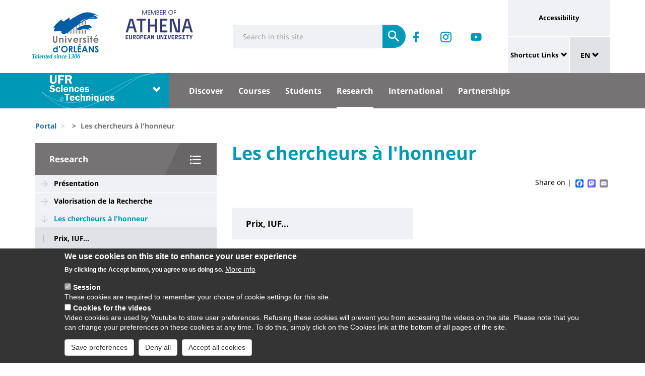

--- FILE ---
content_type: text/html; charset=UTF-8
request_url: https://www.univ-orleans.fr/en/node/1193
body_size: 13732
content:
<!DOCTYPE html>
<html  lang="en" dir="ltr" prefix="og: https://ogp.me/ns#">
  <head>
    <meta charset="utf-8" />
<link rel="canonical" href="https://www.univ-orleans.fr/fr/sciences-techniques/recherche/les-chercheurs-lhonneur" />
<meta property="og:site_name" content="Orleans University" />
<meta property="og:title" content="Les chercheurs à l&#039;honneur" />
<meta name="twitter:card" content="summary" />
<meta name="twitter:title" content="Les chercheurs à l&#039;honneur | Orleans University" />
<meta name="MobileOptimized" content="width" />
<meta name="HandheldFriendly" content="true" />
<meta name="viewport" content="width=device-width, initial-scale=1.0" />
<style>div#sliding-popup, div#sliding-popup .eu-cookie-withdraw-banner, .eu-cookie-withdraw-tab {background: #0779bf} div#sliding-popup.eu-cookie-withdraw-wrapper { background: transparent; } #sliding-popup h1, #sliding-popup h2, #sliding-popup h3, #sliding-popup p, #sliding-popup label, #sliding-popup div, .eu-cookie-compliance-more-button, .eu-cookie-compliance-secondary-button, .eu-cookie-withdraw-tab { color: #ffffff;} .eu-cookie-withdraw-tab { border-color: #ffffff;}</style>
<link rel="icon" href="/themes/custom/univ/favicon.ico" type="image/vnd.microsoft.icon" />
<link rel="alternate" hreflang="fr" href="https://www.univ-orleans.fr/fr/sciences-techniques/recherche/les-chercheurs-lhonneur" />
<script>window.a2a_config=window.a2a_config||{};a2a_config.callbacks=[];a2a_config.overlays=[];a2a_config.templates={};</script>

    <title>Les chercheurs à l&#039;honneur | Orleans University</title>
    <link rel="stylesheet" media="all" href="/upload/public/css/css_5raAKaS1omicU2b2sqKyXicEGTjNhX4d7GXA3jlyr8I.css?delta=0&amp;language=en&amp;theme=univ&amp;include=eJxtzEEOwiAQBdDDuAXpTt16ETLA0JAOTAODhtvb2MaFuvv_TeZDCMJQhoEjnGPlIsozLwmt3zIWsY7YL1jNzvpgfbDCbj8PeaUExaP5hzZghE6i2miC2ThoqHpJD3Oaptv1ftnLTOyAdJNBqcxv20Yqfh-e6CLXbB2zNKmwmh95AbnoV7k" />
<link rel="stylesheet" media="all" href="/upload/public/css/css_kY4tOOr6XRSSMerReopu02gUaPpHkIvzo6T85Jk21QE.css?delta=1&amp;language=en&amp;theme=univ&amp;include=eJxtzEEOwiAQBdDDuAXpTt16ETLA0JAOTAODhtvb2MaFuvv_TeZDCMJQhoEjnGPlIsozLwmt3zIWsY7YL1jNzvpgfbDCbj8PeaUExaP5hzZghE6i2miC2ThoqHpJD3Oaptv1ftnLTOyAdJNBqcxv20Yqfh-e6CLXbB2zNKmwmh95AbnoV7k" />

    
  </head>
  <body class="path-node page-node-type-univ-page-landing has-glyphicons">
    <a href="#main-content" class="visually-hidden focusable skip-link">
      Skip to main content
    </a>
    
      <div class="dialog-off-canvas-main-canvas" data-off-canvas-main-canvas>
    
<header class="header">
    <div class="container">
    <div class="header-top">
      <div class="header-left">
        <div class="row">
                                      <div class="region region-top">
    <section id="block-sitebranding" class="block block-system block-system-branding-block">
    <h2 class="sr-only sr-only-focusable">Site branding</h2>
        <div class="site-logo">
                    <div class="univ-logo">
                <a href="/en" title="Home" rel="home">
                    <img class="univ-img img-responsive" src="/themes/custom/univ/logo.svg" alt="Home" />
                </a>
            </div>
                            <div class="univ-slogan ">
                <p>Talented since 1306</p>
            </div>
            </div>
    <div class="site-image">
        <img src="/themes/custom/univ/images/athena.png" />
    </div>
</section>

<section class="form-inline block block-univ-group block-search-block" data-drupal-selector="univ-search-form" id="block-universiterecherche">
    <h2 class="sr-only sr-only-focusable">Université : Recherche</h2>
        <button type="button" class="search-link menu-responsive-button" data-toggle="collapse" data-target=".univ-search">
    <span class="glyphicon glyphicon-search">
        <i class="sr-only">responsive search button</i>
    </span>
    </button>

    <button type="button" id="open-menu-responsive" class="navbar-toggle collapsed menu-responsive-button" data-toggle="collapse" data-target="#navbar-collapse-main-menu">
    <span class="mdi-menu">
        <i class="sr-only">responsive menu button</i>
    </span>
    </button>
    <div class="univ-search collapse" role="search" aria-expanded="false"><form action="/en/node/1193" method="post" id="univ-search-form" accept-charset="UTF-8">
  <div class="univ-search-box form-group mb-2"><div class="form-item js-form-item form-type-textfield js-form-type-textfield form-item-search-api-fulltext js-form-item-search-api-fulltext form-group">
      <label class="sr-only control-label" for="edit-search-api-fulltext">Search</label>
  
  
  <input class="form-text form-control" placeholder="Search in this site" required="true" data-drupal-selector="edit-search-api-fulltext" type="text" id="edit-search-api-fulltext" name="search_api_fulltext" value="" size="30" maxlength="128" />

  
  
  </div>
</div><div class="univ-search-action form-group mb-2"><button class="form-submit button js-form-submit btn-primary btn" data-twig-suggestion="search" data-drupal-selector="edit-submit" type="submit" id="edit-submit" name="op" value="Submit"><span class="sr-only sr-only-focusable">Submit</span></button></div><input autocomplete="off" data-drupal-selector="form-hivlhkbtg4hbw-lrarezn9vtsguh6rfpzsufwnknomc" type="hidden" name="form_build_id" value="form-HivLhkbtG4hbw_LRarEZN9VtsGuh6RFPzsuFwnKnOMc" /><input data-drupal-selector="edit-univ-search-form" type="hidden" name="form_id" value="univ_search_form" />
</form>
</div>
</section>

<section id="block-reseauxsociaux" class="block block-univ-group block-group-social-media-block clearfix">
    <h2 class="sr-only sr-only-focusable">Réseaux sociaux</h2>
        <div class="univ-social-media" >
    <ul class="list-inline">
                    <li>
                <a href="https://www.facebook.com/costorleans/" title="Retrouvez-nous sur Facebook" class="mdi-facebook" target="_blank">
                    <span class="icon sr-only">Retrouvez-nous sur Facebook</span>
                </a>
            </li>
                    <li>
                <a href="https://www.instagram.com/ufrst_orleans/" title="Suivez-vous sur Instagram" class="mdi-instagram" target="_blank">
                    <span class="icon sr-only">Suivez-vous sur Instagram</span>
                </a>
            </li>
                    <li>
                <a href="https://www.youtube.com/channel/UC_ZkWgJYrd9YMSG2AIBfgrw" title="YouTube" class="mdi-youtube-play" target="_blank">
                    <span class="icon sr-only">YouTube</span>
                </a>
            </li>
            </ul>
</div>

</section>


  </div>

                              </div>
      </div>
            <div class="header-right">
                                <div class="region region-header">
    <section id="block-universityaccessibilitylink" class="block block-univ-group block-accessibility-block clearfix">
    <h2 class="sr-only sr-only-focusable">Université : lien vers page accessibilité</h2>
        <div class="univ-accessibility"><a href="/en/accessibilite">Accessibility</a></div>
</section>

<section id="block-universityshortcutlinks" class="block block-univ-group block-group-shortcut-block clearfix">
    <h2 class="sr-only sr-only-focusable">University : Shortcut Links</h2>
        <div class="dropdown"><p><a class="dropdown-toggle" href="#collapseMenuRapide" aria-controls="collapseMenuRapide" data-toggle="collapse">Shortcut Links</a></p><div class="dropdown-menu collapse" id="collapseMenuRapide"><div class="container"><div class="row"><div class="col-md-8"><div class="shortcut-block col-md-6"><h2><button aria-expanded="false" data-target="#bs-navbar-collapse-composantes" data-toggle="collapse" type="button">Composantes</button></h2><div class="collapse" id="bs-navbar-collapse-composantes"><a href="/deg">Law, Economics, Management</a><br><a href="/lettres">Humanities, Languages and Social Sciences</a><br><a href="/sciences-techniques">Science and Technology</a><br><a href="/inspe">INSPE</a><br><a href="/medecine-orleans">Médecine Orléans</a><br><a href="/polytech">Polytech Orléans</a><br><a href="/iut-orleans">Orléans IUT</a><br><a href="/iut-bourges">Bourges IUT</a><br><a href="/iut-indre">Indre IUT</a><br><a href="/iut-chartres">Chartres IUT</a><br><a href="/osuc">OSUC - Observatory of Sciences of the Universe in the Centre region</a><br><a href="/euk-cvl">EUKCVL</a></div></div><div class="shortcut-block col-md-6"><h2><button aria-expanded="false" data-target="#bs-navbar-collapse-labo" data-toggle="collapse" type="button">Laboratoires par pôle</button></h2><div class="collapse" id="bs-navbar-collapse-labo"><a href="https://www.univ-orleans.fr/en/univ/research/laboratories-and-structures/energy-materials-earth-space-system">Labs of the "Energy, Materials, Earth-Space System" pole</a><br><a href="https://www.univ-orleans.fr/en/univ/recherche/laboratoires-et-structures/hcs">Labs of the "Humanities, Cultures, Societies" pole</a><br><a href="https://www.univ-orleans.fr/en/univ/research/laboratories-and-structures/modelling-systems-languages">Labs of the "Modelling, Systems, Languages" pole</a><br><a href="https://www.univ-orleans.fr/en/univ/research/laboratories-and-structures/biology-biochemistry">Labs of the "Biology, Biochemistry" pole</a><br><a href="https://www.univ-orleans.fr/en/univ/research/laboratories-and-structures/federations-organisational-structures">Research Federations</a></div></div><div class="shortcut-block col-md-6"><h2><button aria-expanded="false" data-target="#bs-navbar-collapse-autres" data-toggle="collapse" type="button">Autres services et instituts</button></h2><div class="collapse" id="bs-navbar-collapse-autres"><a href="/culture">Le Bouillon</a><br><a href="/idf">French Institute</a><br><a href="/sefco">Professional Training</a><br><a href="/utlo">Free-time University Orléans</a><br><a href="/sport">Sport</a></div></div></div><div class="col-md-4"><div class="shortcut-block" id="menu--block--tools"><h2><button aria-expanded="false" data-target="#bs-navbar-collapse-tools" data-toggle="collapse" type="button">Outils</button></h2><div class="collapse" id="bs-navbar-collapse-tools">&nbsp;</div></div><div class="shortcut-block" id="menu--block--socials"><h2><button aria-expanded="false" data-target="#bs-navbar-collapse-socials" data-toggle="collapse" type="button">Suivez-nous sur les réseaux sociaux</button></h2><div class="collapse" id="bs-navbar-collapse-socials">&nbsp;</div></div></div></div></div></div></div><!-- Matomo --><script>
  var _paq = window._paq = window._paq || [];
  /* tracker methods like "setCustomDimension" should be called before "trackPageView" */
  _paq.push(['trackPageView']);
  _paq.push(['enableLinkTracking']);
  (function() {
    var u="https://statsweb.univ-orleans.fr/";
    _paq.push(['setTrackerUrl', u+'matomo.php']);
    _paq.push(['setSiteId', '10']);
    var d=document, g=d.createElement('script'), s=d.getElementsByTagName('script')[0];
    g.async=true; g.src=u+'matomo.js'; s.parentNode.insertBefore(g,s);
  })();
</script><!-- End Matomo Code --><p>&nbsp;</p>
</section>

<nav role="navigation" aria-labelledby="block-universitemenuliensutiles-menu" id="block-universitemenuliensutiles">
    <h2 class="sr-only sr-only-focusable">University : Application links</h2>
            
<div class="menu-liens-utiles">
                <ul class="nav">
                                                                <li>
                    <a href="http://ent.univ-orleans.fr" class="ent" target="_blank" title="Opens the ENT in a new tab">ENT</a>
                                                </li>
                                                                <li>
                    <a href="https://www.univ-orleans.fr/annuaire" class="annuaire" target="_blank" title="Opens the directory in a new tab">Directory</a>
                                                </li>
                                                                <li>
                    <a href="https://scd.univ-orleans.fr/" class="biblio" target="_blank" title="Opens a new tab to access the libraries">Library</a>
                                                </li>
                                                                <li>
                    <a href="/en/culture" class="culture" title="Opens the Bouillon site in a new tab" data-drupal-link-system-path="group/108/home">Culture</a>
                                                </li>
                    </ul>
    
</div>

<script>
document.addEventListener('DOMContentLoaded', () => {
  //Block
  let tools = document.getElementById('block-universitemenuliensutiles');
  let socials = document.getElementById('block-reseauxsociaux');
  let socialsClone = socials.cloneNode(true);

  //Menu Rapide
  let menuTools = document.getElementById('menu--block--tools');
  let menuSocials = document.getElementById('menu--block--socials');
  tools.style.display = 'block';
  menuTools.querySelector('.collapse').insertAdjacentElement('afterbegin', tools);
  menuSocials.querySelector('.collapse').insertAdjacentElement('afterbegin', socialsClone);

  let firstMenu = document.querySelector('#collapseMenuRapide .shortcut-block:first-child');

  document.querySelectorAll('.header-right .univ-social-media a').forEach((event) => {
    event.innerHTML = event.getAttribute('title');
  });
  let block = document.querySelector('.block-group-shortcut-block');
  let allButton = block.querySelectorAll('h2 button');
  menuAccesDirect();
  window.addEventListener('resize', menuAccesDirect);

  function menuAccesDirect () {
    if (window.matchMedia('(min-width: 1024px)').matches) {
      //Move tools in desktop
      menuSocials.before(menuTools);

      //Open Collpase Desktop
      allButton.forEach(function (event) {
        let button = event;
        button.setAttribute('aria-expanded', true);
        button.style.pointerEvents = 'none';
        let collapse = event.closest('.shortcut-block').querySelector('.collapse');
        collapse.setAttribute('aria-expanded', true);
        collapse.classList.add('in');
        collapse.style.height = null;
      });
    } else {
      //Move tools in mobile
      firstMenu.before(menuTools);

      //Close Collpase Desktop
      allButton.forEach(function (event) {
        let button = event;
        button.setAttribute('aria-expanded', false);
        button.style.pointerEvents = 'initial';
        let collapse = event.closest('.shortcut-block').querySelector('.collapse');
        collapse.setAttribute('aria-expanded', false);
        collapse.classList.remove('in');
        collapse.style.height = null;
      });


      let buttonTools = menuTools.querySelector('h2 button');
      buttonTools.setAttribute('aria-expanded', true);
      buttonTools.style.pointerEvents = 'none';
      let collapseTools = menuTools.querySelector('#bs-navbar-collapse-tools');
      collapseTools.setAttribute('aria-expanded', true);
      collapseTools.classList.add('in');
      collapseTools.style.height = null;
    }
  }


});
</script>
    </nav>
<section class="language-switcher-language-url block block-language block-language-blocklanguage-interface clearfix" id="block-language-dropdown" role="navigation">
    <h2 class="sr-only sr-only-focusable">Sélecteur de langue</h2>
        
<div class="dropdown block-language-dropdown">
    <button type="button" class="btn btn-primary dropdown-toggle" data-toggle="dropdown">
        EN
        <span class="glyphicon glyphicon-chevron-down"></span>
    </button>
    <ul class="dropdown-menu"><li class="dropdown-item"><a href="/fr/sciences-techniques/recherche/les-chercheurs-lhonneur" class="language-link" hreflang="fr" data-drupal-link-system-path="node/1193">FR</a></li></ul>
</div>

</section>


  </div>

                        </div>
    </div>
  </div>
    <div class="header-bottom">
                  <div class="header-composante">
          <div class="container">
            <div class="row">
                <div class="region region-navigation">
    <section id="block-universiteblocklistedescomposantes" class="block block-univ-group block-group-composantes-block clearfix">
    <h2 class="sr-only sr-only-focusable">Université : Block liste des composantes</h2>
        <div class="composante-block">
    <div class="dropdown" id="univ-list-composantes">
        <button type="button" class="btn btn-primary dropdown-toggle" data-toggle="dropdown">
                            <img src="/upload/public/media/logo/logo_sciences.svg" class="composante-logo" alt="logo" />
                        <span class="glyphicon glyphicon-chevron-down"></span>
        </button>
        
      <ul class="dropdown-menu menu menu--menu-composante nav">
                              <li class="first">
                      <a href="/en">Université d&#039;Orléans</a>
                            </li>
                              <li>
                      <a href="/en/deg">Droit, Economie, Gestion</a>
                            </li>
                              <li>
                      <a href="/en/group/294/home">EUK CVL</a>
                            </li>
                              <li>
                      <a href="/en/group/404/home">IAE Orléans</a>
                            </li>
                              <li>
                      <a href="/en/group/125/home">INSPÉ CVL</a>
                            </li>
                              <li>
                      <a href="/en/group/177/home">IUT Bourges</a>
                            </li>
                              <li>
                      <a href="/en/group/113/home">IUT Chartres</a>
                            </li>
                              <li>
                      <a href="/en/iut-indre">IUT Indre</a>
                            </li>
                              <li>
                      <a href="/en/iut-orleans">IUT Orléans</a>
                            </li>
                              <li>
                      <a href="/en/group/111/home">Lettres, Langues, Sciences Humaines</a>
                            </li>
                              <li>
                      <a href="/en/group/396/home">Médecine Orléans</a>
                            </li>
                              <li>
                      <a href="/en/osuc">Observatoire Sciences Univers</a>
                            </li>
                              <li>
                      <a href="/en/group/121/home">Polytech</a>
                            </li>
                              <li class="last">
                      <a href="/en/sciences-techniques">Sciences &amp; Techniques</a>
                            </li>
          </ul>
  

    </div>
</div>

</section>

<section id="block-universitemenuprincipal" class="block block-univ-group block-group-menu-block clearfix">
    <h2 class="sr-only sr-only-focusable">Université : Menu principal</h2>
      <div class="universite-menu-principal">
  

<nav class="navbar-default">
    <div class="collapse navbar-collapse" id="navbar-collapse-main-menu">
        <div class="close-menu">
            <button type="button" id="close-menu-responsive" class="navbar-toggle-close collapsed" data-toggle="collapse" data-target="#navbar-collapse-main-menu">
                <span class="mdi-close">
                    <i class="sr-only">responsive close menu</i>
                </span>
            </button>
        </div>
                    <ul class="nav navbar-nav navbar-left">
                                                                    <li class="expanded dropdown">
                    <a href="/en/sciences-techniques/discover" class="dropdown-toggle">Discover</a>
                    <button type="button" class="chevron-submenu collapsed" data-toggle="collapse" data-target="#navbar-collapse-submenu-1" aria-expanded="false">
                        <span class="glyphicon glyphicon-chevron-down">
                            <i class="sr-only">Discover</i>
                        </span>
                    </button>
                                                    <div  id="navbar-collapse-submenu-1" class="collapse navbar-collapse-submenu" aria-expanded="false" role="navigation">
                                <ul class="dropdown-menu">
                                                                        <li>
                    <a href="/en/sciences-techniques/discover/introduction" data-drupal-link-system-path="node/2486">Introduction</a>
                                                </li>
                                                                <li>
                    <a href="/en/sciences-techniques/discover/stay-date" data-drupal-link-system-path="node/6754">Stay Up to Date</a>
                                                </li>
                                                                <li>
                    <a href="/en/sciences-techniques/discover/student-life" data-drupal-link-system-path="node/2462">Student Life</a>
                                                </li>
                                                                <li>
                    <a href="/en/sciences-techniques/discover/high-level-sports" data-drupal-link-system-path="node/1129">High-Level Sports</a>
                                                </li>
                                                                <li>
                    <a href="/en/sciences-techniques/discover/contact-us" data-drupal-link-system-path="node/1871">Contact Us</a>
                                                </li>
                                                                <li>
                    <a href="/en/sciences-techniques/agenda-actualites" data-drupal-link-system-path="group/86/agenda-actualites">News</a>
                                                </li>
                    </ul>
    
                    </div>
                                </li>
                                                            <li class="expanded dropdown">
                    <a href="/en/sciences-techniques/courses" class="dropdown-toggle">Courses</a>
                    <button type="button" class="chevron-submenu collapsed" data-toggle="collapse" data-target="#navbar-collapse-submenu-2" aria-expanded="false">
                        <span class="glyphicon glyphicon-chevron-down">
                            <i class="sr-only">Courses</i>
                        </span>
                    </button>
                                                    <div  id="navbar-collapse-submenu-2" class="collapse navbar-collapse-submenu" aria-expanded="false" role="navigation">
                                <ul class="dropdown-menu">
                                                                        <li>
                    <a href="/en/node/1130" title="Catalogue des formations" data-drupal-link-system-path="node/1130">Catalogue des formations</a>
                                                </li>
                                                                <li>
                    <a href="/en/node/1735" data-drupal-link-system-path="node/1735">1ère année de LICENCE - PORTAIL SCIENCES</a>
                                                </li>
                                                                <li>
                    <a href="/en/node/396" title="Biologie - Biochimie" data-drupal-link-system-path="node/396">Biologie - Biochimie</a>
                                                </li>
                                                                <li>
                    <a href="/en/node/401" title="Chimie" data-drupal-link-system-path="node/401">Chimie</a>
                                                </li>
                                                                <li>
                    <a href="/en/sciences-techniques/info" title="Informatique" data-drupal-link-system-path="node/407">Informatique</a>
                                                </li>
                                                                <li>
                    <a href="/en/node/405" title="Mathématiques" data-drupal-link-system-path="node/405">Mathématiques</a>
                                                </li>
                                                                <li>
                    <a href="/en/node/409" title="Physique" data-drupal-link-system-path="node/409">Physique</a>
                                                </li>
                                                                <li>
                    <a href="/en/node/411" title="STAPS" data-drupal-link-system-path="node/411">STAPS</a>
                                                </li>
                                                                <li>
                    <a href="/en/node/6677" data-drupal-link-system-path="node/6677">Formations Médicales (L AS à Orléans)</a>
                                                </li>
                                                                <li>
                    <a href="/en/sciences/bourges" title="Site de Bourges" data-drupal-link-system-path="node/1215">Site de Bourges</a>
                                                </li>
                                                                <li>
                    <a href="/en/node/1220" title="Formations en apprentissage" data-drupal-link-system-path="node/1220">Formations en apprentissage</a>
                                                </li>
                                                                <li>
                    <a href="/en/node/1222" title="Formations spécifiques" data-drupal-link-system-path="node/1222">Formations spécifiques</a>
                                                </li>
                                                                <li>
                    <a href="/en/node/2479" data-drupal-link-system-path="node/2479">Formation tout au long de la vie</a>
                                                </li>
                    </ul>
    
                    </div>
                                </li>
                                                            <li class="expanded dropdown">
                    <a href="/en/sciences-techniques/students" class="dropdown-toggle">Students</a>
                    <button type="button" class="chevron-submenu collapsed" data-toggle="collapse" data-target="#navbar-collapse-submenu-3" aria-expanded="false">
                        <span class="glyphicon glyphicon-chevron-down">
                            <i class="sr-only">Students</i>
                        </span>
                    </button>
                                                    <div  id="navbar-collapse-submenu-3" class="collapse navbar-collapse-submenu" aria-expanded="false" role="navigation">
                                <ul class="dropdown-menu">
                                                                        <li>
                    <a href="/en/node/1184" title="Accueil scolarité" data-drupal-link-system-path="node/1184">Accueil scolarité</a>
                                                </li>
                                                                <li>
                    <a href="/en/node/1640" data-drupal-link-system-path="node/1640">Calendrier universitaire</a>
                                                </li>
                                                                <li>
                    <a href="/en/node/1174" title="Candidature" data-drupal-link-system-path="node/1174">Candidature</a>
                                                </li>
                                                                <li>
                    <a href="/en/node/1641" data-drupal-link-system-path="node/1641">Inscription</a>
                                                </li>
                                                                <li>
                    <a href="/en/node/1180" title="Règlementation (MCC) / Jurys et Examens /  RSE" data-drupal-link-system-path="node/1180">Règlementation (MCC) / Jurys et Examens /  RSE</a>
                                                </li>
                                                                <li>
                    <a href="/en/node/2480" data-drupal-link-system-path="node/2480">Réorientation/ Césure/ Transfert départ</a>
                                                </li>
                                                                <li>
                    <a href="/en/node/3294" data-drupal-link-system-path="node/3294">Unité d&#039;Enseignement d&#039;Ouverture (UEO)</a>
                                                </li>
                                                                <li>
                    <a href="/en/node/6714" title="Un stage obligatoire est inscrit dans votre cursus ?" data-drupal-link-system-path="node/6714">Stages</a>
                                                </li>
                    </ul>
    
                    </div>
                                </li>
                                                            <li class="expanded dropdown active">
                    <a href="/en/sciences-techniques/research" class="dropdown-toggle">Research</a>
                    <button type="button" class="chevron-submenu collapsed" data-toggle="collapse" data-target="#navbar-collapse-submenu-4" aria-expanded="false">
                        <span class="glyphicon glyphicon-chevron-down">
                            <i class="sr-only">Research</i>
                        </span>
                    </button>
                                                    <div  id="navbar-collapse-submenu-4" class="collapse navbar-collapse-submenu" aria-expanded="false" role="navigation">
                                <ul class="dropdown-menu">
                                                                        <li>
                    <a href="/en/node/1187" title="Présentation" data-drupal-link-system-path="node/1187">Présentation</a>
                                                </li>
                                                                <li>
                    <a href="/en/node/1190" title="Valorisation de la Recherche" data-drupal-link-system-path="node/1190">Valorisation de la Recherche</a>
                                                </li>
                                                                <li class="active">
                    <a href="/en/node/1193" title="Les chercheurs à l'honneur" data-drupal-link-system-path="node/1193" class="is-active" aria-current="page">Les chercheurs à l&#039;honneur</a>
                                                </li>
                    </ul>
    
                    </div>
                                </li>
                                                            <li class="expanded dropdown">
                    <a href="/en/sciences-techniques/international" class="dropdown-toggle">International</a>
                    <button type="button" class="chevron-submenu collapsed" data-toggle="collapse" data-target="#navbar-collapse-submenu-5" aria-expanded="false">
                        <span class="glyphicon glyphicon-chevron-down">
                            <i class="sr-only">International</i>
                        </span>
                    </button>
                                                    <div  id="navbar-collapse-submenu-5" class="collapse navbar-collapse-submenu" aria-expanded="false" role="navigation">
                                <ul class="dropdown-menu">
                                                                        <li>
                    <a href="/en/sciences-techniques/international/faculty-science-internationally" data-drupal-link-system-path="node/1707">The Faculty of Science Internationally</a>
                                                </li>
                                                                <li>
                    <a href="/en/node/15331" data-drupal-link-system-path="node/15331">Diplômes en partenariat international avec l&#039;UFR</a>
                                                </li>
                                                                <li>
                    <a href="/en/node/7936" data-drupal-link-system-path="node/7936">BIP ATHENA - Science in Orléans</a>
                                                </li>
                                                                <li>
                    <a href="/en/sciences-techniques/international/travelling-europe" data-drupal-link-system-path="node/1197">Travelling in Europe</a>
                                                </li>
                                                                <li>
                    <a href="/en/node/15845" data-drupal-link-system-path="node/15845">Partir hors Europe</a>
                                                </li>
                                                                <li>
                    <a href="/en/sciences-techniques/international/attending-faculty-science-technology" data-drupal-link-system-path="node/1713">Attending the Faculty</a>
                                                </li>
                    </ul>
    
                    </div>
                                </li>
                                                            <li class="expanded dropdown">
                    <a href="/en/sciences-techniques/partnerships" class="dropdown-toggle">Partnerships</a>
                    <button type="button" class="chevron-submenu collapsed" data-toggle="collapse" data-target="#navbar-collapse-submenu-6" aria-expanded="false">
                        <span class="glyphicon glyphicon-chevron-down">
                            <i class="sr-only">Partnerships</i>
                        </span>
                    </button>
                                                    <div  id="navbar-collapse-submenu-6" class="collapse navbar-collapse-submenu" aria-expanded="false" role="navigation">
                                <ul class="dropdown-menu">
                                                                        <li>
                    <a href="/en/node/15369" data-drupal-link-system-path="node/15369">Forum Étudiants - Entreprises</a>
                                                </li>
                                                                <li>
                    <a href="/en/node/15453" data-drupal-link-system-path="node/15453">Pitch ton métier spécial chimie !</a>
                                                </li>
                                                                <li>
                    <a href="/en/node/1205" title="Focus sur nos partenaires" data-drupal-link-system-path="node/1205">Focus sur nos partenaires</a>
                                                </li>
                                                                <li>
                    <a href="/en/node/1208" title="Les grands projets" data-drupal-link-system-path="node/1208">Les grands projets</a>
                                                </li>
                                                                <li>
                    <a href="/en/node/1209" title="Investir dans l&#039;apprentissage" data-drupal-link-system-path="node/1209">Investir dans nos formations</a>
                                                </li>
                                                                <li>
                    <a href="/en/node/2506" data-drupal-link-system-path="node/2506">Un projet à soumettre ?</a>
                                                </li>
                                                                <li>
                    <a href="/en/node/2512" data-drupal-link-system-path="node/2512">Déposer une offre (stage, contrat, emploi)</a>
                                                </li>
                                                                <li>
                    <a href="/en/node/16658" data-drupal-link-system-path="node/16658">Prestations</a>
                                                </li>
                    </ul>
    
                    </div>
                                </li>
                    </ul>
    
    </div><!-- /.navbar-collapse -->
</nav><!-- /.navbar -->

  </div>
</section>


  </div>

            </div>
          </div>
          <div class="main-menu-bg"></div>
        </div>
            </div>
</header>

  <div role="main" class="main-container container js-quickedit-main-content">
    <div class="container" role="heading">
                              <div class="row">
            <div class="col-sm-12" role="heading">
                <div class="region region-breadcrumb">
    <section id="block-univ-breadcrumbs" class="block block-system block-system-breadcrumb-block clearfix">
    <h2 class="sr-only sr-only-focusable">Fils d&#039;Ariane</h2>
              <ol class="breadcrumb">
          <li >
                  <a href="/en">Portal</a>
              </li>
          <li >
                  <a href="/en/node"></a>
              </li>
          <li  class="active">
                  Les chercheurs à l&#039;honneur
              </li>
      </ol>

    </section>


  </div>

            </div>
          </div>
                                      <div class="row">
                              <aside class="col-sm-4">
              <h2 class="sr-only sr-only-focusable">University : Sidebar</h2>
                <div class="region region-sidebar-first">
    <section id="block-menu-sidebar" class="block block-univ-group block-group-submenu-block clearfix">
    
            <h3 class="sidebar-title-menu"><a href="/en/sciences-techniques/research">Research</a></h3>
        

            
            <ul class="menu menu--main nav" >
                                                                <li>
                    <a href="/en/node/1187" title="Présentation" data-drupal-link-system-path="node/1187">Présentation</a>
                                                </li>
                                                                <li>
                    <a href="/en/node/1190" title="Valorisation de la Recherche" data-drupal-link-system-path="node/1190">Valorisation de la Recherche</a>
                                                </li>
                                                            <li class="expanded dropdown active">
                    <a href="/en/node/1193" title="Les chercheurs à l'honneur" data-drupal-link-system-path="node/1193" class="is-active" aria-current="page">Les chercheurs à l&#039;honneur</a>
                                                                <ul class="dropdown">
                                                                <li>
                    <a href="/en/node/1194" title="Prix, IUF..." data-drupal-link-system-path="node/1194">Prix, IUF...</a>
                                                </li>
                    </ul>
    
                                </li>
                    </ul>
    


    </section>
  </div>

            </aside>
                                          <section class="col-sm-8">
          <h2 class="sr-only sr-only-focusable">University : Main content</h2>
                      <a id="main-content"></a>
              <div class="region region-content">
    <section id="block-univ-page-title" class="block block-core block-page-title-block clearfix">
    <h2 class="sr-only sr-only-focusable">Titre de page</h2>
              <h1 class="page-header">
<span>Les chercheurs à l&#039;honneur</span>
</h1>

    </section>

<div data-drupal-messages-fallback class="hidden"></div>
<section id="block-univ-social-share" class="block block-addtoany block-addtoany-block clearfix">
  
    

      <span class="a2a_kit a2a_kit_size_16 addtoany_list" data-a2a-url="https://www.univ-orleans.fr/fr/sciences-techniques/recherche/les-chercheurs-lhonneur" data-a2a-title="Les chercheurs à l&#039;honneur">
          
    
          Share on | <a class="a2a_button_facebook"></a><a class="a2a_button_mastodon"></a><a class="a2a_button_email"></a></span>
  </section>

<section id="block-universiteblocksommaireentreederubrique" class="block block-univ-group block-group-summary-block clearfix">
    
        

            <div class="row"><div class="col-md-6"><article lang="fr" class="univ-page sommaire clearfix">

            <h2 class="summary-block-title">
            <a href="/fr/sciences-techniques/recherche/les-chercheurs-lhonneur/prix-iuf" rel="bookmark">
<span>Prix, IUF...</span>
</a>
        </h2>
    
    <div class="content">
        
    </div>

</article>
</div></div>
    </section>

<section id="block-univ-content" class="block block-system block-system-main-block clearfix">
    <h2 class="sr-only sr-only-focusable">Contenu de la page principale</h2>
            
    </section>


  </div>

                  </section>
      </div>
    </div>
  </div>

<footer class="footer" role="contentinfo">
    <div class="pre-footer">
    <div class="container">
      <div class="row">
        <div class="col-sm-12">
                                    <a href="#" class="go-to-top">Top of the page</a>
                <div class="region region-pre-footer">
    <section id="block-sitemap" class="block block-univ-group block-group-menu-block clearfix">
  
      <h2 class="block-title">Plan du site</h2>
    

      

<nav class="navbar-default">
                    <ul class="nav navbar-nav">
                                                <li>
                    <a href="/en/sciences-techniques/discover"  >Discover <span class="caret"></span></a>
                                                                <ul>
                                                <li>
                    <a href="/en/sciences-techniques/discover/introduction" data-drupal-link-system-path="node/2486">Introduction</a>
                                                </li>
                                                <li>
                    <a href="/en/sciences-techniques/discover/stay-date" data-drupal-link-system-path="node/6754">Stay Up to Date</a>
                                                </li>
                                                <li>
                    <a href="/en/sciences-techniques/discover/student-life" data-drupal-link-system-path="node/2462">Student Life</a>
                                                </li>
                                                <li>
                    <a href="/en/sciences-techniques/discover/high-level-sports" data-drupal-link-system-path="node/1129">High-Level Sports</a>
                                                </li>
                                                <li>
                    <a href="/en/sciences-techniques/discover/contact-us" data-drupal-link-system-path="node/1871">Contact Us</a>
                                                </li>
                                                <li>
                    <a href="/en/sciences-techniques/agenda-actualites" data-drupal-link-system-path="group/86/agenda-actualites">News</a>
                                                </li>
                    </ul>
    
                                </li>
                                                <li>
                    <a href="/en/sciences-techniques/courses"  >Courses <span class="caret"></span></a>
                                                                <ul>
                                                <li>
                    <a href="/en/node/1130" title="Catalogue des formations" data-drupal-link-system-path="node/1130">Catalogue des formations</a>
                                                </li>
                                                <li>
                    <a href="/en/node/1735" data-drupal-link-system-path="node/1735">1ère année de LICENCE - PORTAIL SCIENCES</a>
                                                </li>
                                                <li>
                    <a href="/en/node/396" title="Biologie - Biochimie" data-drupal-link-system-path="node/396">Biologie - Biochimie</a>
                                                </li>
                                                <li>
                    <a href="/en/node/401" title="Chimie" data-drupal-link-system-path="node/401">Chimie</a>
                                                </li>
                                                <li>
                    <a href="/en/sciences-techniques/info" title="Informatique" data-drupal-link-system-path="node/407">Informatique</a>
                                                </li>
                                                <li>
                    <a href="/en/node/405" title="Mathématiques" data-drupal-link-system-path="node/405">Mathématiques</a>
                                                </li>
                                                <li>
                    <a href="/en/node/409" title="Physique" data-drupal-link-system-path="node/409">Physique</a>
                                                </li>
                                                <li>
                    <a href="/en/node/411" title="STAPS" data-drupal-link-system-path="node/411">STAPS</a>
                                                </li>
                                                <li>
                    <a href="/en/node/6677" data-drupal-link-system-path="node/6677">Formations Médicales (L AS à Orléans)</a>
                                                </li>
                                                <li>
                    <a href="/en/sciences/bourges" title="Site de Bourges" data-drupal-link-system-path="node/1215">Site de Bourges</a>
                                                </li>
                                                <li>
                    <a href="/en/node/1220" title="Formations en apprentissage" data-drupal-link-system-path="node/1220">Formations en apprentissage</a>
                                                </li>
                                                <li>
                    <a href="/en/node/1222" title="Formations spécifiques" data-drupal-link-system-path="node/1222">Formations spécifiques</a>
                                                </li>
                                                <li>
                    <a href="/en/node/2479" data-drupal-link-system-path="node/2479">Formation tout au long de la vie</a>
                                                </li>
                    </ul>
    
                                </li>
                                                <li>
                    <a href="/en/sciences-techniques/students"  >Students <span class="caret"></span></a>
                                                                <ul>
                                                <li>
                    <a href="/en/node/1184" title="Accueil scolarité" data-drupal-link-system-path="node/1184">Accueil scolarité</a>
                                                </li>
                                                <li>
                    <a href="/en/node/1640" data-drupal-link-system-path="node/1640">Calendrier universitaire</a>
                                                </li>
                                                <li>
                    <a href="/en/node/1174" title="Candidature" data-drupal-link-system-path="node/1174">Candidature</a>
                                                </li>
                                                <li>
                    <a href="/en/node/1641" data-drupal-link-system-path="node/1641">Inscription</a>
                                                </li>
                                                <li>
                    <a href="/en/node/1180" title="Règlementation (MCC) / Jurys et Examens /  RSE" data-drupal-link-system-path="node/1180">Règlementation (MCC) / Jurys et Examens /  RSE</a>
                                                </li>
                                                <li>
                    <a href="/en/node/2480" data-drupal-link-system-path="node/2480">Réorientation/ Césure/ Transfert départ</a>
                                                </li>
                                                <li>
                    <a href="/en/node/3294" data-drupal-link-system-path="node/3294">Unité d&#039;Enseignement d&#039;Ouverture (UEO)</a>
                                                </li>
                                                <li>
                    <a href="/en/node/6714" title="Un stage obligatoire est inscrit dans votre cursus ?" data-drupal-link-system-path="node/6714">Stages</a>
                                                </li>
                    </ul>
    
                                </li>
                                                <li>
                    <a href="/en/sciences-techniques/research"  >Research <span class="caret"></span></a>
                                                                <ul>
                                                <li>
                    <a href="/en/node/1187" title="Présentation" data-drupal-link-system-path="node/1187">Présentation</a>
                                                </li>
                                                <li>
                    <a href="/en/node/1190" title="Valorisation de la Recherche" data-drupal-link-system-path="node/1190">Valorisation de la Recherche</a>
                                                </li>
                                                <li>
                    <a href="/en/node/1193" title="Les chercheurs à l'honneur" data-drupal-link-system-path="node/1193" class="is-active" aria-current="page">Les chercheurs à l&#039;honneur</a>
                                                </li>
                    </ul>
    
                                </li>
                                                <li>
                    <a href="/en/sciences-techniques/international"  >International <span class="caret"></span></a>
                                                                <ul>
                                                <li>
                    <a href="/en/sciences-techniques/international/faculty-science-internationally" data-drupal-link-system-path="node/1707">The Faculty of Science Internationally</a>
                                                </li>
                                                <li>
                    <a href="/en/node/15331" data-drupal-link-system-path="node/15331">Diplômes en partenariat international avec l&#039;UFR</a>
                                                </li>
                                                <li>
                    <a href="/en/node/7936" data-drupal-link-system-path="node/7936">BIP ATHENA - Science in Orléans</a>
                                                </li>
                                                <li>
                    <a href="/en/sciences-techniques/international/travelling-europe" data-drupal-link-system-path="node/1197">Travelling in Europe</a>
                                                </li>
                                                <li>
                    <a href="/en/node/15845" data-drupal-link-system-path="node/15845">Partir hors Europe</a>
                                                </li>
                                                <li>
                    <a href="/en/sciences-techniques/international/attending-faculty-science-technology" data-drupal-link-system-path="node/1713">Attending the Faculty</a>
                                                </li>
                    </ul>
    
                                </li>
                                                <li>
                    <a href="/en/sciences-techniques/partnerships"  >Partnerships <span class="caret"></span></a>
                                                                <ul>
                                                <li>
                    <a href="/en/node/15369" data-drupal-link-system-path="node/15369">Forum Étudiants - Entreprises</a>
                                                </li>
                                                <li>
                    <a href="/en/node/15453" data-drupal-link-system-path="node/15453">Pitch ton métier spécial chimie !</a>
                                                </li>
                                                <li>
                    <a href="/en/node/1205" title="Focus sur nos partenaires" data-drupal-link-system-path="node/1205">Focus sur nos partenaires</a>
                                                </li>
                                                <li>
                    <a href="/en/node/1208" title="Les grands projets" data-drupal-link-system-path="node/1208">Les grands projets</a>
                                                </li>
                                                <li>
                    <a href="/en/node/1209" title="Investir dans l&#039;apprentissage" data-drupal-link-system-path="node/1209">Investir dans nos formations</a>
                                                </li>
                                                <li>
                    <a href="/en/node/2506" data-drupal-link-system-path="node/2506">Un projet à soumettre ?</a>
                                                </li>
                                                <li>
                    <a href="/en/node/2512" data-drupal-link-system-path="node/2512">Déposer une offre (stage, contrat, emploi)</a>
                                                </li>
                                                <li>
                    <a href="/en/node/16658" data-drupal-link-system-path="node/16658">Prestations</a>
                                                </li>
                    </ul>
    
                                </li>
                    </ul>
    
</nav><!-- /.navbar -->

  </section>


  </div>

                              </div>
      </div>
    </div>
  </div>
    <div class="middle-footer">
    <div class="container">
      <div class="row">
                                <div class="region region-footer">
    <section id="block-informations" class="block block-univ-group block-group-informations-block clearfix col-md-6">
    
            <h2 class="block-title">Informations</h2>
        

            
<div id="univ-informations">
    <script>
  var _paq = window._paq = window._paq || [];
  /* tracker methods like "setCustomDimension" should be called before "trackPageView" */
  _paq.push(['trackPageView']);
  _paq.push(['enableLinkTracking']);
  (function() {
    var u="https://statsweb.univ-orleans.fr/";
    _paq.push(['setTrackerUrl', u+'matomo.php']);
    _paq.push(['setSiteId', '16']);
    var d=document, g=d.createElement('script'), s=d.getElementsByTagName('script')[0];
    g.async=true; g.src=u+'matomo.js'; s.parentNode.insertBefore(g,s);
  })();
</script><div class="mod" style="clear:none;" data-attrid="kc:/location/location:address" data-hveid="CAwQAQ" data-md="1002" data-ved="2ahUKEwjT297asq7hAhVa8uAKHQEcDI4QkCkwEnoECAwQAQ" lang="fr-FR"><div class="Z1hOCe"><div class="zloOqf kno-fb-ctx" data-dtype="d3ifr" data-local-attribute="d3ph" data-ved="2ahUKEwjT297asq7hAhVa8uAKHQEcDI4Q8I0BKAAwE3oECAwQBQ"><span class="LrzXr promote"><strong>UFR Sciences et Techniques</strong></span><br><span class="LrzXr">1, rue de Chartres, 45100 Orléans</span><br><span class="LrzXr zdqRlf kno-fv" data-dtype="d3ifr" data-local-attribute="d3ph">02 38 41 71 78</span></div></div></div>
</div>

    </section>

  </div>

                        </div>
    </div>
  </div>
    <div class="post-footer">
    <div class="container">
      <div class="row">
                                <div class="region region-post-footer">
    <div class="col-md-5">
    <div class="social-media-portal-block">
                    <div class="univ-social-media" >
    <ul class="list-inline">
                    <li>
                <a href="https://www.instagram.com/univ_orleans/" title="Instagram" class="mdi-instagram" target="_blank">
                    <span class="icon sr-only">Instagram</span>
                </a>
            </li>
                    <li>
                <a href="https://www.linkedin.com/school/universite-orleans/" title="LinkedIn" class="mdi-linkedin" target="_blank">
                    <span class="icon sr-only">LinkedIn</span>
                </a>
            </li>
                    <li>
                <a href="https://fr-fr.facebook.com/univorleans/" title="Facebook" class="mdi-facebook" target="_blank">
                    <span class="icon sr-only">Facebook</span>
                </a>
            </li>
                    <li>
                <a href="https://twitter.com/Univ_Orleans" title="Twitter" class="mdi-twitter" target="_blank">
                    <span class="icon sr-only">Twitter</span>
                </a>
            </li>
                    <li>
                <a href="https://www.youtube.com/user/univorleans" title="Youtube" class="mdi-youtube-play" target="_blank">
                    <span class="icon sr-only">Youtube</span>
                </a>
            </li>
            </ul>
</div>

            </div>
</div>
<div class="col-md-7">
    <div class="post-footer-menu">
                    
  <ul class="list-inline">
                                      <li>
              <a href="/en/accessibilite" data-drupal-link-system-path="node/1774">Accessibilité : partiellement conforme</a>
                            </li>
                                      <li>
              <span class="display-ecc-popup">Cookies</span>
                            </li>
                                      <li>
              <a href="http://intranet.univ-orleans.fr">Intranet</a>
                            </li>
                                      <li>
              <a href="/en/mentions-legales" data-drupal-link-system-path="node/2415">Mentions légales</a>
                            </li>
        </ul>

            </div>
</div>

  </div>

                        </div>
    </div>
  </div>
</footer>

  </div>

    
    <script type="application/json" data-drupal-selector="drupal-settings-json">{"path":{"baseUrl":"\/","pathPrefix":"en\/","currentPath":"node\/1193","currentPathIsAdmin":false,"isFront":false,"currentLanguage":"en"},"pluralDelimiter":"\u0003","suppressDeprecationErrors":true,"cookieContentBlocker":{"consentAwareness":{"accepted":{"event":{"name":"","selector":""},"cookie":{"operator":"c","name":"cookie-agreed-categories","value":"youtube"}},"declined":{"event":{"name":"","selector":""},"cookie":{"operator":"!c","name":"cookie-agreed-categories","value":"youtube"}},"change":{"event":{"name":"","selector":""}}},"categories":{"youtube":{"consentAwareness":{"accepted":{"event":{"name":"click","selector":""},"cookie":{"operator":"c","name":"cookie-agreed-categories","value":"youtube"}},"declined":{"event":{"name":"","selector":""},"cookie":{"operator":"!c","name":"cookie-agreed-categories","value":"youtube"}},"change":{"event":{"name":"","selector":""}}}}}},"eu_cookie_compliance":{"cookie_policy_version":"1.0.0","popup_enabled":true,"popup_agreed_enabled":false,"popup_hide_agreed":false,"popup_clicking_confirmation":false,"popup_scrolling_confirmation":false,"popup_html_info":"\u003Cdiv role=\u0022alertdialog\u0022 aria-labelledby=\u0022popup-text\u0022  class=\u0022eu-cookie-compliance-banner eu-cookie-compliance-banner-info eu-cookie-compliance-banner--categories\u0022\u003E\n  \u003Cdiv class=\u0022popup-content info eu-cookie-compliance-content\u0022\u003E\n    \u003Cdiv id=\u0022popup-text\u0022 class=\u0022eu-cookie-compliance-message\u0022\u003E\n      \u003Ch2\u003EWe use cookies on this site to enhance your user experience\u003C\/h2\u003E\u003Cp\u003EBy clicking the Accept button, you agree to us doing so.\u003C\/p\u003E\n              \u003Cbutton type=\u0022button\u0022 class=\u0022find-more-button eu-cookie-compliance-more-button\u0022\u003EMore info\u003C\/button\u003E\n          \u003C\/div\u003E\n\n          \u003Cdiv id=\u0022eu-cookie-compliance-categories\u0022 class=\u0022eu-cookie-compliance-categories\u0022\u003E\n                  \u003Cdiv class=\u0022eu-cookie-compliance-category\u0022\u003E\n            \u003Cdiv\u003E\n              \u003Cinput type=\u0022checkbox\u0022 name=\u0022cookie-categories\u0022 id=\u0022cookie-category-session\u0022\n                     value=\u0022session\u0022\n                      checked                       disabled  \u003E\n              \u003Clabel for=\u0022cookie-category-session\u0022\u003ESession\u003C\/label\u003E\n            \u003C\/div\u003E\n                          \u003Cdiv class=\u0022eu-cookie-compliance-category-description\u0022\u003EThese cookies are required to remember your choice of cookie settings for this site.\u003C\/div\u003E\n                      \u003C\/div\u003E\n                  \u003Cdiv class=\u0022eu-cookie-compliance-category\u0022\u003E\n            \u003Cdiv\u003E\n              \u003Cinput type=\u0022checkbox\u0022 name=\u0022cookie-categories\u0022 id=\u0022cookie-category-youtube\u0022\n                     value=\u0022youtube\u0022\n                                           \u003E\n              \u003Clabel for=\u0022cookie-category-youtube\u0022\u003ECookies for the videos\u003C\/label\u003E\n            \u003C\/div\u003E\n                          \u003Cdiv class=\u0022eu-cookie-compliance-category-description\u0022\u003EVideo cookies are used by Youtube to store user preferences. Refusing these cookies will prevent you from accessing the videos on the site. Please note that you can change your preferences on these cookies at any time. To do this, simply click on the Cookies link at the bottom of all pages of the site.\u003C\/div\u003E\n                      \u003C\/div\u003E\n                          \u003Cdiv class=\u0022eu-cookie-compliance-categories-buttons\u0022\u003E\n            \u003Cbutton type=\u0022button\u0022 class=\u0022eu-cookie-compliance-save-preferences-button btn btn-default\u0022\u003ESave preferences\u003C\/button\u003E\n            \u003Cbutton type=\u0022button\u0022 class=\u0022btn btn-default deny-all eu-cookie-compliance-default-button\u0022\u003EDeny all\u003C\/button\u003E\n            \u003Cbutton type=\u0022button\u0022 class=\u0022agree-button eu-cookie-compliance-default-button btn btn-default\u0022\u003EAccept all cookies\u003C\/button\u003E\n          \u003C\/div\u003E\n              \u003C\/div\u003E\n    \n    \u003Cdiv id=\u0022popup-buttons\u0022 class=\u0022eu-cookie-compliance-buttons eu-cookie-compliance-has-categories\u0022\u003E\n\n              \u003Cbutton type=\u0022button\u0022 class=\u0022eu-cookie-withdraw-button visually-hidden\u0022\u003EWithdraw consent\u003C\/button\u003E\n          \u003C\/div\u003E\n  \u003C\/div\u003E\n\u003C\/div\u003E","use_mobile_message":false,"mobile_popup_html_info":"\u003Cdiv role=\u0022alertdialog\u0022 aria-labelledby=\u0022popup-text\u0022  class=\u0022eu-cookie-compliance-banner eu-cookie-compliance-banner-info eu-cookie-compliance-banner--categories\u0022\u003E\n  \u003Cdiv class=\u0022popup-content info eu-cookie-compliance-content\u0022\u003E\n    \u003Cdiv id=\u0022popup-text\u0022 class=\u0022eu-cookie-compliance-message\u0022\u003E\n      \u003Ch2\u003EWe use cookies on this site to enhance your user experience\u003C\/h2\u003E\u003Cp\u003EBy tapping the Accept button, you agree to us doing so.\u003C\/p\u003E\n              \u003Cbutton type=\u0022button\u0022 class=\u0022find-more-button eu-cookie-compliance-more-button\u0022\u003EMore info\u003C\/button\u003E\n          \u003C\/div\u003E\n\n          \u003Cdiv id=\u0022eu-cookie-compliance-categories\u0022 class=\u0022eu-cookie-compliance-categories\u0022\u003E\n                  \u003Cdiv class=\u0022eu-cookie-compliance-category\u0022\u003E\n            \u003Cdiv\u003E\n              \u003Cinput type=\u0022checkbox\u0022 name=\u0022cookie-categories\u0022 id=\u0022cookie-category-session\u0022\n                     value=\u0022session\u0022\n                      checked                       disabled  \u003E\n              \u003Clabel for=\u0022cookie-category-session\u0022\u003ESession\u003C\/label\u003E\n            \u003C\/div\u003E\n                          \u003Cdiv class=\u0022eu-cookie-compliance-category-description\u0022\u003EThese cookies are required to remember your choice of cookie settings for this site.\u003C\/div\u003E\n                      \u003C\/div\u003E\n                  \u003Cdiv class=\u0022eu-cookie-compliance-category\u0022\u003E\n            \u003Cdiv\u003E\n              \u003Cinput type=\u0022checkbox\u0022 name=\u0022cookie-categories\u0022 id=\u0022cookie-category-youtube\u0022\n                     value=\u0022youtube\u0022\n                                           \u003E\n              \u003Clabel for=\u0022cookie-category-youtube\u0022\u003ECookies for the videos\u003C\/label\u003E\n            \u003C\/div\u003E\n                          \u003Cdiv class=\u0022eu-cookie-compliance-category-description\u0022\u003EVideo cookies are used by Youtube to store user preferences. Refusing these cookies will prevent you from accessing the videos on the site. Please note that you can change your preferences on these cookies at any time. To do this, simply click on the Cookies link at the bottom of all pages of the site.\u003C\/div\u003E\n                      \u003C\/div\u003E\n                          \u003Cdiv class=\u0022eu-cookie-compliance-categories-buttons\u0022\u003E\n            \u003Cbutton type=\u0022button\u0022 class=\u0022eu-cookie-compliance-save-preferences-button btn btn-default\u0022\u003ESave preferences\u003C\/button\u003E\n            \u003Cbutton type=\u0022button\u0022 class=\u0022btn btn-default deny-all eu-cookie-compliance-default-button\u0022\u003EDeny all\u003C\/button\u003E\n            \u003Cbutton type=\u0022button\u0022 class=\u0022agree-button eu-cookie-compliance-default-button btn btn-default\u0022\u003EAccept all cookies\u003C\/button\u003E\n          \u003C\/div\u003E\n              \u003C\/div\u003E\n    \n    \u003Cdiv id=\u0022popup-buttons\u0022 class=\u0022eu-cookie-compliance-buttons eu-cookie-compliance-has-categories\u0022\u003E\n\n              \u003Cbutton type=\u0022button\u0022 class=\u0022eu-cookie-withdraw-button visually-hidden\u0022\u003EWithdraw consent\u003C\/button\u003E\n          \u003C\/div\u003E\n  \u003C\/div\u003E\n\u003C\/div\u003E","mobile_breakpoint":768,"popup_html_agreed":false,"popup_use_bare_css":false,"popup_height":"auto","popup_width":"100%","popup_delay":1000,"popup_link":"\/en","popup_link_new_window":true,"popup_position":false,"fixed_top_position":true,"popup_language":"en","store_consent":false,"better_support_for_screen_readers":false,"cookie_name":"","reload_page":true,"domain":"","domain_all_sites":false,"popup_eu_only":false,"popup_eu_only_js":false,"cookie_lifetime":100,"cookie_session":0,"set_cookie_session_zero_on_disagree":0,"disagree_do_not_show_popup":false,"method":"categories","automatic_cookies_removal":true,"allowed_cookies":"","withdraw_markup":"\u003Cbutton type=\u0022button\u0022 class=\u0022eu-cookie-withdraw-tab\u0022\u003EPrivacy settings\u003C\/button\u003E\n\u003Cdiv aria-labelledby=\u0022popup-text\u0022 class=\u0022eu-cookie-withdraw-banner\u0022\u003E\n  \u003Cdiv class=\u0022popup-content info eu-cookie-compliance-content\u0022\u003E\n    \u003Cdiv id=\u0022popup-text\u0022 class=\u0022eu-cookie-compliance-message\u0022 role=\u0022document\u0022\u003E\n      \u003Ch2\u003EWe use cookies on this site to enhance your user experience\u003C\/h2\u003E\u003Cp\u003EYou have given your consent for us to set cookies.\u003C\/p\u003E\n    \u003C\/div\u003E\n    \u003Cdiv id=\u0022popup-buttons\u0022 class=\u0022eu-cookie-compliance-buttons\u0022\u003E\n      \u003Cbutton type=\u0022button\u0022 class=\u0022eu-cookie-withdraw-button \u0022\u003EWithdraw consent\u003C\/button\u003E\n    \u003C\/div\u003E\n  \u003C\/div\u003E\n\u003C\/div\u003E","withdraw_enabled":false,"reload_options":0,"reload_routes_list":"","withdraw_button_on_info_popup":false,"cookie_categories":["session","youtube"],"cookie_categories_details":{"session":{"uuid":"d3984fd5-d2c7-4593-abcb-b5d9d2fe4e5f","langcode":"fr","status":true,"dependencies":[],"id":"session","label":"Session","description":"These cookies are required to remember your choice of cookie settings for this site.","checkbox_default_state":"required","weight":-9},"youtube":{"uuid":"4e1c61de-5ebb-4fd5-9489-2ecb0e2b8c8e","langcode":"fr","status":true,"dependencies":[],"id":"youtube","label":"Cookies for the videos","description":"Video cookies are used by Youtube to store user preferences. Refusing these cookies will prevent you from accessing the videos on the site. Please note that you can change your preferences on these cookies at any time. To do this, simply click on the Cookies link at the bottom of all pages of the site.","checkbox_default_state":"unchecked","weight":-7}},"enable_save_preferences_button":true,"cookie_value_disagreed":"0","cookie_value_agreed_show_thank_you":"1","cookie_value_agreed":"2","containing_element":"body","settings_tab_enabled":false,"olivero_primary_button_classes":"","olivero_secondary_button_classes":"","close_button_action":"close_banner","open_by_default":true,"modules_allow_popup":true,"hide_the_banner":false,"geoip_match":true,"unverified_scripts":[]},"bootstrap":{"forms_has_error_value_toggle":1,"modal_animation":1,"modal_backdrop":"true","modal_focus_input":1,"modal_keyboard":1,"modal_select_text":1,"modal_show":1,"modal_size":"","popover_enabled":1,"popover_animation":1,"popover_auto_close":1,"popover_container":"body","popover_content":"","popover_delay":"0","popover_html":0,"popover_placement":"right","popover_selector":"","popover_title":"","popover_trigger":"click","tooltip_enabled":1,"tooltip_animation":1,"tooltip_container":"body","tooltip_delay":"0","tooltip_html":0,"tooltip_placement":"auto left","tooltip_selector":"","tooltip_trigger":"hover"},"ajaxTrustedUrl":{"form_action_p_pvdeGsVG5zNF_XLGPTvYSKCf43t8qZYSwcfZl2uzM":true},"language":"en","user":{"uid":0,"permissionsHash":"7838fc5ce8a77676d79edc91b37755efaa5046e1520e199d010569ea1ece56aa"}}</script>
<script src="/upload/public/js/js_w3RmIlJGwvh7uv2okZwWuR4ZrOPCUwGfDpVVi7FuqrE.js?scope=footer&amp;delta=0&amp;language=en&amp;theme=univ&amp;include=eJxtzmEOgzAIBeALteuRmraiIVYgFF28_cxmtNn27-V7QEjDYJxoD-kMj1GZzGVma6ZJwpWiKEQk7Eth4Q20E2OuhuIK84wQy3EMyGKuXGbQ8GF_sj_ZwRqvhUUqJioQ_qFbCbcwVc6p-mZ7RZredswo3M_6VhTFWtd9LT0hj6xLvF__kReNh3Hg"></script>
<script src="https://static.addtoany.com/menu/page.js" async></script>
<script src="/upload/public/js/js_EkfEFzmrT3j_Pcxb6Xew1zp3si-mvn_OY3pPB7jnoJ0.js?scope=footer&amp;delta=2&amp;language=en&amp;theme=univ&amp;include=eJxtzmEOgzAIBeALteuRmraiIVYgFF28_cxmtNn27-V7QEjDYJxoD-kMj1GZzGVma6ZJwpWiKEQk7Eth4Q20E2OuhuIK84wQy3EMyGKuXGbQ8GF_sj_ZwRqvhUUqJioQ_qFbCbcwVc6p-mZ7RZredswo3M_6VhTFWtd9LT0hj6xLvF__kReNh3Hg"></script>
<script src="https://cdn.jsdelivr.net/npm/js-cookie@3.0.5/dist/js.cookie.min.js"></script>
<script src="/upload/public/js/js_9UVFfXJNsZX9f5pdJcDLZzjrm8HT7_6VdBy7xBQg5-c.js?scope=footer&amp;delta=4&amp;language=en&amp;theme=univ&amp;include=eJxtzmEOgzAIBeALteuRmraiIVYgFF28_cxmtNn27-V7QEjDYJxoD-kMj1GZzGVma6ZJwpWiKEQk7Eth4Q20E2OuhuIK84wQy3EMyGKuXGbQ8GF_sj_ZwRqvhUUqJioQ_qFbCbcwVc6p-mZ7RZredswo3M_6VhTFWtd9LT0hj6xLvF__kReNh3Hg"></script>
<script src="https://cdn.jsdelivr.net/npm/@easepick/bundle@1.2.1/dist/index.umd.min.js"></script>
<script src="/upload/public/js/js_eIQeFI9PQu6X3Utw_3xV8P8qXfhfqo_V6ctxUDV6SdI.js?scope=footer&amp;delta=6&amp;language=en&amp;theme=univ&amp;include=eJxtzmEOgzAIBeALteuRmraiIVYgFF28_cxmtNn27-V7QEjDYJxoD-kMj1GZzGVma6ZJwpWiKEQk7Eth4Q20E2OuhuIK84wQy3EMyGKuXGbQ8GF_sj_ZwRqvhUUqJioQ_qFbCbcwVc6p-mZ7RZredswo3M_6VhTFWtd9LT0hj6xLvF__kReNh3Hg"></script>

  </body>
</html>


--- FILE ---
content_type: image/svg+xml
request_url: https://www.univ-orleans.fr/upload/public/media/logo/logo_sciences.svg
body_size: 3845
content:
<svg xmlns="http://www.w3.org/2000/svg" xmlns:xlink="http://www.w3.org/1999/xlink" viewBox="0 0 592.35 185.17"><defs><style>.cls-1,.cls-3{fill:none;}.cls-2{clip-path:url(#clip-path);}.cls-3{stroke:#fff;stroke-miterlimit:10;}.cls-4{fill:#fff;}</style><clipPath id="clip-path" transform="translate(-35.79 -198.21)"><rect class="cls-1" width="664.09" height="534"/></clipPath></defs><g id="Calque_2" data-name="Calque 2"><g id="Calque_1-2" data-name="Calque 1"><g class="cls-2"><path class="cls-3" d="M171.64,352.52c-56.33-3.08-101.93-27.66-135.5-54.77,34.08,32.83,90.86,85.13,164.17,85.13,126.52,0,245.37-105.88,330.37-154.14,25.11-14.4,59.44-24.09,97.39-30-42.12,3.63-79.64,14.84-108.43,26.36-92.29,36.69-217.13,134.28-348,127.45" transform="translate(-35.79 -198.21)"/></g><path class="cls-4" d="M113.05,208.85v27.49c0,4.55-.46,7.79-1.44,9.93-1,2.34-2.89,4-5.67,5.5a24.77,24.77,0,0,1-10.46,2.09,23.73,23.73,0,0,1-10.17-2,12.59,12.59,0,0,1-5.69-5.3c-1.27-2.42-1.86-5.71-1.86-10.26V208.85H89v27.49a18.06,18.06,0,0,0,.57,5.24,5.35,5.35,0,0,0,2.48,2.85,9.5,9.5,0,0,0,4.42.81,11,11,0,0,0,4.73-.8,5.46,5.46,0,0,0,2.4-2.59,16.5,16.5,0,0,0,.57-5.51V208.85Z" transform="translate(-35.79 -198.21)"/><path class="cls-4" d="M152.84,217.55H132.07v9.92h16.39v8.29H132.07V253H121.33V208.85h31.51Z" transform="translate(-35.79 -198.21)"/><path class="cls-4" d="M168.56,235.62V253H158.12V208.85h19.5a24.61,24.61,0,0,1,8.63,1.27,11.49,11.49,0,0,1,5.42,4.53,14,14,0,0,1,2.12,7.47c0,5.28-2.57,9-7.73,11.45L194.29,253H182.83L176,235.62Zm0-18.9V228H175a15.32,15.32,0,0,0,4.49-.42,4.56,4.56,0,0,0,2.55-1.89,6.24,6.24,0,0,0,1.08-3.48,6.06,6.06,0,0,0-1.08-3.33,5.09,5.09,0,0,0-2.48-1.82,31.1,31.1,0,0,0-4.8-.3Z" transform="translate(-35.79 -198.21)"/><path class="cls-4" d="M103.85,270.07l-7,2.24a5.84,5.84,0,0,0-6-4.17c-3.2,0-4.91,1.05-4.91,3.15a2.8,2.8,0,0,0,1,2.12c.57.76,2,1.27,4.14,1.54a39.71,39.71,0,0,1,7.86,2.35,9.3,9.3,0,0,1,4.19,3.4,10.41,10.41,0,0,1,1.75,5.59,11.39,11.39,0,0,1-3.66,8.28q-3.77,3.35-10.9,3.35a16.51,16.51,0,0,1-9.18-2.32A11.66,11.66,0,0,1,76,288.29l7.7-1.86c.83,3.42,3.2,5,7.11,5a7.22,7.22,0,0,0,4.2-1.07,3.26,3.26,0,0,0,1.38-2.61,2.84,2.84,0,0,0-1.21-2.48,17,17,0,0,0-4.89-1.58c-4.46-1-7.63-2.16-9.6-3.75s-2.86-4-2.86-7.14a10.61,10.61,0,0,1,3.4-7.88q3.45-3.18,9.3-3.18C97.4,261.77,101.83,264.47,103.85,270.07Z" transform="translate(-35.79 -198.21)"/><path class="cls-4" d="M132.73,287.76a11.25,11.25,0,0,1-3.64,7.4c-2.22,2-4.92,2.76-8.31,2.76a11.72,11.72,0,0,1-9-3.65c-2.23-2.3-3.44-5.51-3.44-9.61a14,14,0,0,1,3.58-9.91,12.28,12.28,0,0,1,9.44-3.94,11,11,0,0,1,7.87,3,10.6,10.6,0,0,1,3.53,7.21l-7.21.26c-.25-2.93-1.59-4.69-4-4.69q-4.61,0-4.61,7.6c0,3.25.46,5.35,1.28,6.3a4,4,0,0,0,3.12,1.42c2.36,0,3.73-1.53,4.22-4.58Z" transform="translate(-35.79 -198.21)"/><path class="cls-4" d="M144.51,261.66v7.53h-7.73v-7.53Zm0,9.88v25.84h-7.73V271.54Z" transform="translate(-35.79 -198.21)"/><path class="cls-4" d="M174.21,285.75H157.39c0,.49,0,.94,0,1.15a5.38,5.38,0,0,0,1.51,4.19,4.87,4.87,0,0,0,3.58,1.47c2.49,0,4-1.44,4.55-4.12l7,.52c-1.9,6.1-5.93,9-11.8,9a13.35,13.35,0,0,1-6.67-1.56,11.85,11.85,0,0,1-4.46-4.41,14.81,14.81,0,0,1-1.79-7.21,14.1,14.1,0,0,1,3.58-10,11.94,11.94,0,0,1,9.12-3.95,12.23,12.23,0,0,1,8.61,3.58C173,276.84,174.21,280.57,174.21,285.75Zm-16.84-4.54h9.3c-.25-3.41-1.75-5.31-4.42-5.31C159.37,275.9,157.78,277.8,157.37,281.21Z" transform="translate(-35.79 -198.21)"/><path class="cls-4" d="M201.64,297.38H194v-14.6a32.12,32.12,0,0,0-.22-3.64,3.51,3.51,0,0,0-1-1.63,2.91,2.91,0,0,0-2-.62c-2.66,0-4,2-4,5.89v14.6H179V271.54h7.2v4.32a9.8,9.8,0,0,1,3.46-4.1,8.27,8.27,0,0,1,3.71-.95,9.06,9.06,0,0,1,6,2q2.29,2.13,2.3,7.83Z" transform="translate(-35.79 -198.21)"/><path class="cls-4" d="M230.85,287.76a11,11,0,0,1-3.65,7.4c-2.12,2-4.92,2.76-8.3,2.76a11.53,11.53,0,0,1-8.94-3.65c-2.32-2.3-3.44-5.51-3.44-9.61a13.91,13.91,0,0,1,3.49-9.91,12.32,12.32,0,0,1,9.51-3.94,11,11,0,0,1,7.89,3,10.54,10.54,0,0,1,3.44,7.21l-7.12.26c-.25-2.93-1.66-4.69-4.11-4.69-3.07,0-4.51,2.53-4.51,7.6,0,3.25.37,5.35,1.19,6.3a4.27,4.27,0,0,0,3.11,1.42c2.36,0,3.84-1.53,4.32-4.58Z" transform="translate(-35.79 -198.21)"/><path class="cls-4" d="M258.39,285.75H241.57c0,.49,0,.94,0,1.15a5.38,5.38,0,0,0,1.51,4.19,4.81,4.81,0,0,0,3.48,1.47c2.58,0,4.13-1.44,4.65-4.12l7,.52c-2,6.1-5.92,9-11.87,9a13.22,13.22,0,0,1-6.59-1.56,11.18,11.18,0,0,1-4.46-4.41,13.79,13.79,0,0,1-1.79-7.21,14.1,14.1,0,0,1,3.58-10,11.79,11.79,0,0,1,9.12-3.95,12.23,12.23,0,0,1,8.61,3.58C257.16,276.84,258.39,280.57,258.39,285.75Zm-16.83-4.54h9.3c-.25-3.41-1.76-5.31-4.42-5.31C243.56,275.9,241.94,277.8,241.56,281.21Z" transform="translate(-35.79 -198.21)"/><path class="cls-4" d="M282.69,277.81,277,279.14c-.6-2.25-2.34-3.38-5-3.38s-3.88.68-3.88,2.25a1.94,1.94,0,0,0,.74,1.51c.49.43,1.65.63,3.68,1a39.45,39.45,0,0,1,6.56,1.24,6.83,6.83,0,0,1,3.39,2.61,8.65,8.65,0,0,1,1.27,4.57,8.48,8.48,0,0,1-3.08,6.64c-2,1.64-4.81,2.36-8.47,2.36-6.68,0-10.62-2.39-11.92-7.56l6.49-1c.53,2.24,2.41,3.56,5.76,3.56a6.33,6.33,0,0,0,3.18-.82c.94-.48,1.31-1.06,1.31-1.74,0-1.34-.9-2-2.89-2.12-5.24-.8-8.67-1.82-10.39-3.06a7.08,7.08,0,0,1-2.44-5.72,7.77,7.77,0,0,1,2.88-6.18,12.31,12.31,0,0,1,8.09-2.49,11.69,11.69,0,0,1,6.57,1.8A9.76,9.76,0,0,1,282.69,277.81Z" transform="translate(-35.79 -198.21)"/><path class="cls-4" d="M180.87,307.81v7.08h-8.69v28.2h-8.34v-28.2h-8.79v-7.08Z" transform="translate(-35.79 -198.21)"/><path class="cls-4" d="M207.41,331.26H190.69c0,.49,0,.93,0,1.34a5.67,5.67,0,0,0,1.51,4.19,4.46,4.46,0,0,0,3.49,1.28c2.57,0,4.12-1.24,4.64-3.93l7,.52c-2,5.91-5.93,9-11.89,9a13,13,0,0,1-6.58-1.56,11.9,11.9,0,0,1-4.46-4.6,13.43,13.43,0,0,1-1.79-7.22,14.29,14.29,0,0,1,3.51-10,11.85,11.85,0,0,1,9.09-3.75,11.49,11.49,0,0,1,8.62,3.58C206.27,322.35,207.41,326.07,207.41,331.26Zm-16.74-4.35h9.2c-.23-3.6-1.65-5.3-4.34-5.3C192.58,321.61,191,323.31,190.67,326.91Z" transform="translate(-35.79 -198.21)"/><path class="cls-4" d="M235.2,333.27a11,11,0,0,1-3.65,7.4,12,12,0,0,1-8.3,2.95,11.74,11.74,0,0,1-9-3.65,15.59,15.59,0,0,1,.15-19.72c2.35-2.56,5.5-3.74,9.44-3.74a11.79,11.79,0,0,1,7.86,2.76,11.1,11.1,0,0,1,3.54,7.22l-7.22.45c-.24-3.12-1.58-4.69-4-4.69-3.07,0-4.61,2.54-4.61,7.41,0,3.44.46,5.54,1.29,6.29a3.93,3.93,0,0,0,3.11,1.42c2.36,0,3.74-1.52,4.22-4.57Z" transform="translate(-35.79 -198.21)"/><path class="cls-4" d="M246.73,307.81v12.81a7.34,7.34,0,0,1,7-4.11,9.15,9.15,0,0,1,4.47,1.11,6.22,6.22,0,0,1,2.62,3,13.4,13.4,0,0,1,.77,5.26v17.2H254V328.44a26.13,26.13,0,0,0-.22-3.63,2.79,2.79,0,0,0-1-1.61,2.6,2.6,0,0,0-1.83-.8,4.52,4.52,0,0,0-2.86,1.28c-.88.67-1.37,2.25-1.37,4.76v14.65h-7.49V307.81Z" transform="translate(-35.79 -198.21)"/><path class="cls-4" d="M290.58,343.09H283V328.48a15.88,15.88,0,0,0-.23-3.64,3.53,3.53,0,0,0-1-1.63,2.89,2.89,0,0,0-2-.81c-2.66,0-4,2-4,6.08v14.61h-7.73V317h7.19v4.32a9.19,9.19,0,0,1,3.46-3.9,6.65,6.65,0,0,1,3.81-.95,8.44,8.44,0,0,1,6,2c1.43,1.22,2.2,3.83,2.2,7.84Z" transform="translate(-35.79 -198.21)"/><path class="cls-4" d="M304.62,307.16v7.73H297v-7.73Zm0,9.88v26H297V317Z" transform="translate(-35.79 -198.21)"/><path class="cls-4" d="M333.62,317a22.36,22.36,0,0,0-.32,3.61V351.9h-7.51V340.42a7.34,7.34,0,0,1-6.11,3.2,8.58,8.58,0,0,1-7.51-3.62c-1.79-2.49-2.63-5.72-2.63-9.92s.88-7.65,2.84-9.94a9.18,9.18,0,0,1,7.85-3.63,7.94,7.94,0,0,1,7.33,4.14,13,13,0,0,0,1.89-3.61Zm-7.83,10a6,6,0,0,0-1.11-3.84,3.5,3.5,0,0,0-2.8-1.49,3.78,3.78,0,0,0-3,1.5c-.92,1-1.29,3.25-1.29,6.92,0,3.16.33,5.28,1.08,6.36a3.23,3.23,0,0,0,2.9,1.81,3.39,3.39,0,0,0,2.91-1.81,6,6,0,0,0,1.28-4.22Z" transform="translate(-35.79 -198.21)"/><path class="cls-4" d="M361.87,317v26h-7.12v-4.54c-1.35,3.45-3.92,5.07-7.65,5.07a8.67,8.67,0,0,1-4.55-1.08,7.1,7.1,0,0,1-2.22-3,15.6,15.6,0,0,1-.72-5.38V317h7.49v17.08c0,2.25,1,3.37,2.86,3.37a4.11,4.11,0,0,0,2.57-.72,4.57,4.57,0,0,0,1.37-1.9,12,12,0,0,0,.26-3.22V317Z" transform="translate(-35.79 -198.21)"/><path class="cls-4" d="M391.52,331.26H374.8c0,.49,0,.93,0,1.34a5.67,5.67,0,0,0,1.52,4.19,4.59,4.59,0,0,0,3.5,1.28c2.54,0,4.09-1.24,4.61-3.93l7,.52c-2,5.91-5.94,9-11.89,9a13.09,13.09,0,0,1-6.59-1.56,11.86,11.86,0,0,1-4.44-4.6,13.53,13.53,0,0,1-1.81-7.22,14.57,14.57,0,0,1,3.58-10,11.77,11.77,0,0,1,9.14-3.75,11.56,11.56,0,0,1,8.59,3.58C390.39,322.35,391.52,326.07,391.52,331.26Zm-16.74-4.35h9.31c-.27-3.6-1.77-5.3-4.44-5.3C376.79,321.61,375.12,323.31,374.78,326.91Z" transform="translate(-35.79 -198.21)"/><path class="cls-4" d="M415.92,323.32l-5.65,1.52c-.6-2.45-2.33-3.58-5-3.58s-3.86.89-3.86,2.45a1.37,1.37,0,0,0,.72,1.32c.47.43,1.69.82,3.68,1a37,37,0,0,1,6.58,1.43,5.82,5.82,0,0,1,3.37,2.61,7.47,7.47,0,0,1,1.29,4.38,8,8,0,0,1-3.08,6.63,13.12,13.12,0,0,1-8.47,2.56c-6.68,0-10.64-2.58-11.92-7.75l6.47-1c.53,2.44,2.43,3.56,5.76,3.56a6.53,6.53,0,0,0,3.22-.62,2,2,0,0,0,1.29-1.94c0-1.14-.92-2-2.91-2.12-5.24-.6-8.66-1.62-10.36-3.06a6.76,6.76,0,0,1-2.45-5.72,7.7,7.7,0,0,1,2.86-6c1.91-1.79,4.65-2.49,8.11-2.49a12.05,12.05,0,0,1,6.58,1.6A9.87,9.87,0,0,1,415.92,323.32Z" transform="translate(-35.79 -198.21)"/><path class="cls-3" d="M150.21,331.64a17.46,17.46,0,0,1-4.44,6.23,2.32,2.32,0,0,0,1.85.88,8.79,8.79,0,0,0,1.41-.14l-.4,3.4a17.19,17.19,0,0,1-2.16.18,4.21,4.21,0,0,1-3.56-1.82,9.68,9.68,0,0,1-6,2.09,7.26,7.26,0,0,1-4.94-1.62,5.09,5.09,0,0,1-1.86-4,5.5,5.5,0,0,1,1.29-3.5,8.6,8.6,0,0,1,4.66-2.48,6.48,6.48,0,0,1-1.29-3.54,4.48,4.48,0,0,1,1.58-3.49,7.5,7.5,0,0,1,8.54-.15,4,4,0,0,1,1.46,3.21q0,3.66-4.85,5.15l2.32,3.17a9.43,9.43,0,0,0,2.53-4.16Zm-12.53,1.78c-2.08.61-3.12,1.71-3.12,3.28a2.15,2.15,0,0,0,.81,1.82,3,3,0,0,0,1.88.62,6.18,6.18,0,0,0,3.66-1.27Zm2.26-3.66c1.91-.56,2.86-1.44,2.86-2.66a1.58,1.58,0,0,0-.63-1.36,2.37,2.37,0,0,0-1.44-.47,2.19,2.19,0,0,0-1.49.53,1.69,1.69,0,0,0-.6,1.31A4.81,4.81,0,0,0,139.94,329.76Z" transform="translate(-35.79 -198.21)"/></g></g></svg>